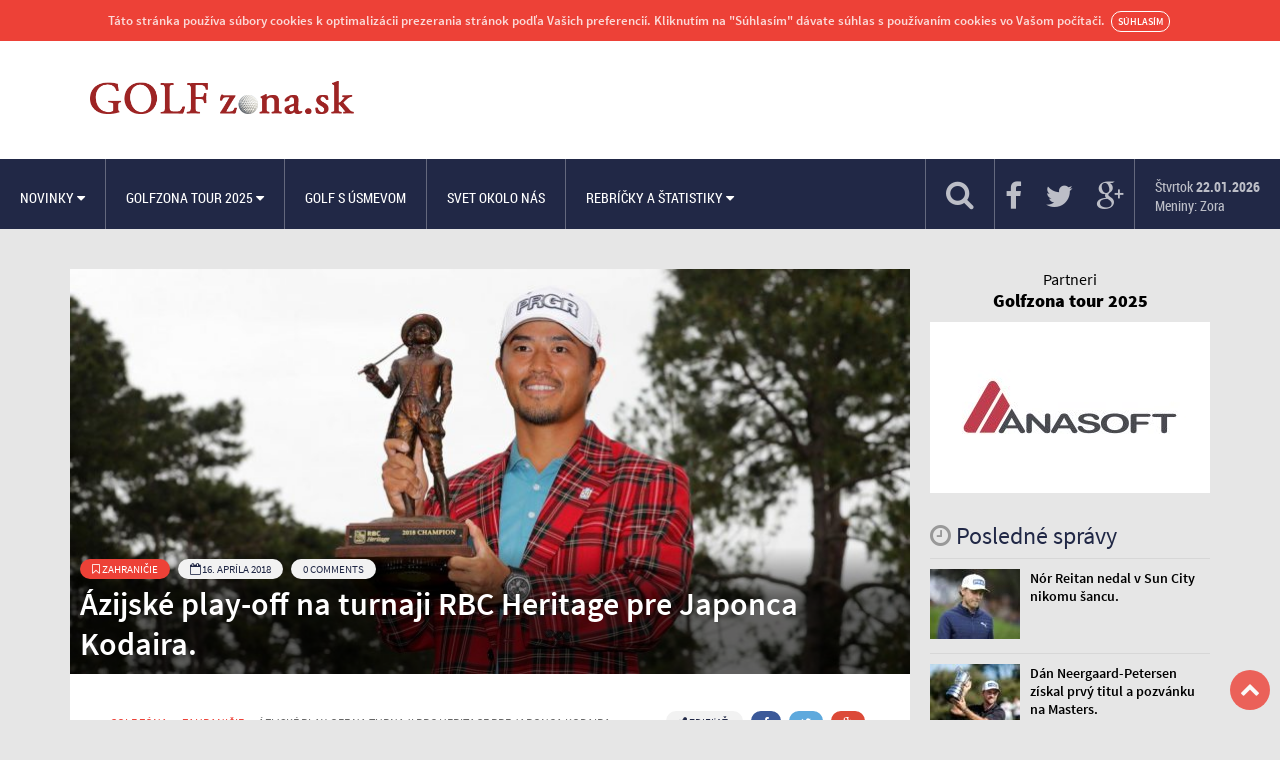

--- FILE ---
content_type: text/html; charset=UTF-8
request_url: https://www.golfzona.sk/zahranicie/azijske-play-off-na-turnaji-rbc-heritage-pre-japonca-kodaira/
body_size: 14607
content:
<!doctype html>
<!--[if lt IE 7]>      <html class="no-js lt-ie9 lt-ie8 lt-ie7" lang="sk"> <![endif]-->
<!--[if IE 7]>         <html class="no-js lt-ie9 lt-ie8" lang="sk"> <![endif]-->
<!--[if IE 8]>         <html class="no-js lt-ie9" lang="sk"> <![endif]-->
<!--[if gt IE 8]><!--> <html class="no-js" lang="sk"> <!--<![endif]-->
    <html class="no-js" lang="sk-SK">
        <head>
            <meta charset="utf-8">
            <meta http-equiv="X-UA-Compatible" content="IE=edge,chrome=1">
            <meta id="viewport" name="viewport" content="width=device-width, initial-scale=1">
            <meta http-equiv="Cache-control" content="public">

            <link rel="alternate" type="application/rss+xml" title="Golf Zóna Feed" href="https://www.golfzona.sk/feed/">

            <script>
                // Viewport settings
                function setViewport() {
                    if (screen.width <= 480) {
                        document.getElementById("viewport").setAttribute("content", "width=480");
                    }
                    else {
                        document.getElementById("viewport").setAttribute("content", "width=device-width, initial-scale=1");
                    }
                }
                setViewport();
                // Listen for orientation changes
                window.addEventListener("orientationchange", function () {
                    setViewport();
                }, false);
            </script>

            <meta name='robots' content='index, follow, max-image-preview:large, max-snippet:-1, max-video-preview:-1' />

	<!-- This site is optimized with the Yoast SEO plugin v26.6 - https://yoast.com/wordpress/plugins/seo/ -->
	<title>Ázijské play-off na turnaji RBC Heritage pre Japonca Kodaira. - Golf Zóna</title>
	<link rel="canonical" href="http://www.golfzona.sk/zahranicie/azijske-play-off-na-turnaji-rbc-heritage-pre-japonca-kodaira/" />
	<meta property="og:locale" content="sk_SK" />
	<meta property="og:type" content="article" />
	<meta property="og:title" content="Ázijské play-off na turnaji RBC Heritage pre Japonca Kodaira. - Golf Zóna" />
	<meta property="og:description" content="Po The Masters  pokračoval program PGA Tour turnajom RBC Heritage, ktorý bol veľmi dobre obsadený. Súboj o červené kárované sako mal zaujímavý priebeh. Do finálového kola išiel z prvého miesta Ian Poulter a spočiatku nič nenasvedčovalo tomu, že by nemohol byť úspešný. V prvej časti kola zahral jedno bogey a dve birdie, ale v druhej časti sa jeho hra úplne rozsypala." />
	<meta property="og:url" content="http://www.golfzona.sk/zahranicie/azijske-play-off-na-turnaji-rbc-heritage-pre-japonca-kodaira/" />
	<meta property="og:site_name" content="Golf Zóna" />
	<meta property="article:publisher" content="https://www.facebook.com/pages/Golfzona/39644203733" />
	<meta property="article:published_time" content="2018-04-16T06:43:22+00:00" />
	<meta property="og:image" content="http://www.golfzona.sk/wp-content/uploads/2018/04/Kodaira-RBC-Heritage.jpg" />
	<meta property="og:image:width" content="1250" />
	<meta property="og:image:height" content="826" />
	<meta property="og:image:type" content="image/jpeg" />
	<meta name="author" content="admin" />
	<meta name="twitter:card" content="summary_large_image" />
	<meta name="twitter:label1" content="Autor" />
	<meta name="twitter:data1" content="admin" />
	<meta name="twitter:label2" content="Predpokladaný čas čítania" />
	<meta name="twitter:data2" content="2 minúty" />
	<script type="application/ld+json" class="yoast-schema-graph">{"@context":"https://schema.org","@graph":[{"@type":"WebPage","@id":"http://www.golfzona.sk/zahranicie/azijske-play-off-na-turnaji-rbc-heritage-pre-japonca-kodaira/","url":"http://www.golfzona.sk/zahranicie/azijske-play-off-na-turnaji-rbc-heritage-pre-japonca-kodaira/","name":"Ázijské play-off na turnaji RBC Heritage pre Japonca Kodaira. - Golf Zóna","isPartOf":{"@id":"http://www.golfzona.sk/#website"},"primaryImageOfPage":{"@id":"http://www.golfzona.sk/zahranicie/azijske-play-off-na-turnaji-rbc-heritage-pre-japonca-kodaira/#primaryimage"},"image":{"@id":"http://www.golfzona.sk/zahranicie/azijske-play-off-na-turnaji-rbc-heritage-pre-japonca-kodaira/#primaryimage"},"thumbnailUrl":"https://www.golfzona.sk/wp-content/uploads/2018/04/Kodaira-RBC-Heritage.jpg","datePublished":"2018-04-16T06:43:22+00:00","author":{"@id":"http://www.golfzona.sk/#/schema/person/6b52a19e97c158ff1d4c9e68213c580b"},"breadcrumb":{"@id":"http://www.golfzona.sk/zahranicie/azijske-play-off-na-turnaji-rbc-heritage-pre-japonca-kodaira/#breadcrumb"},"inLanguage":"sk-SK","potentialAction":[{"@type":"ReadAction","target":["http://www.golfzona.sk/zahranicie/azijske-play-off-na-turnaji-rbc-heritage-pre-japonca-kodaira/"]}]},{"@type":"ImageObject","inLanguage":"sk-SK","@id":"http://www.golfzona.sk/zahranicie/azijske-play-off-na-turnaji-rbc-heritage-pre-japonca-kodaira/#primaryimage","url":"https://www.golfzona.sk/wp-content/uploads/2018/04/Kodaira-RBC-Heritage.jpg","contentUrl":"https://www.golfzona.sk/wp-content/uploads/2018/04/Kodaira-RBC-Heritage.jpg","width":1250,"height":826,"caption":"HILTON HEAD ISLAND, SC - APRIL 15: Satoshi Kodaira of Japan poses with the trophy after winning on the third playoff hole during the final round of the 2018 RBC Heritage at Harbour Town Golf Links on April 15, 2018 in Hilton Head Island, South Carolina. Streeter Lecka, Image: 368633438, License: Rights-managed, Restrictions: , Model Release: no, Credit line: Profimedia, Getty images"},{"@type":"BreadcrumbList","@id":"http://www.golfzona.sk/zahranicie/azijske-play-off-na-turnaji-rbc-heritage-pre-japonca-kodaira/#breadcrumb","itemListElement":[{"@type":"ListItem","position":1,"name":"Domáca stránka","item":"http://www.golfzona.sk/"},{"@type":"ListItem","position":2,"name":"Ázijské play-off na turnaji RBC Heritage pre Japonca Kodaira."}]},{"@type":"WebSite","@id":"http://www.golfzona.sk/#website","url":"http://www.golfzona.sk/","name":"Golf Zóna","description":"Golf na Slovensku a vo svete","potentialAction":[{"@type":"SearchAction","target":{"@type":"EntryPoint","urlTemplate":"http://www.golfzona.sk/?s={search_term_string}"},"query-input":{"@type":"PropertyValueSpecification","valueRequired":true,"valueName":"search_term_string"}}],"inLanguage":"sk-SK"},{"@type":"Person","@id":"http://www.golfzona.sk/#/schema/person/6b52a19e97c158ff1d4c9e68213c580b","name":"admin","image":{"@type":"ImageObject","inLanguage":"sk-SK","@id":"http://www.golfzona.sk/#/schema/person/image/","url":"https://secure.gravatar.com/avatar/a8406e2fd2eff42765423feb06139003e7dca3971f0821fcdf3a5c006e0a24a7?s=96&d=mm&r=g","contentUrl":"https://secure.gravatar.com/avatar/a8406e2fd2eff42765423feb06139003e7dca3971f0821fcdf3a5c006e0a24a7?s=96&d=mm&r=g","caption":"admin"},"url":"https://www.golfzona.sk/author/admin/"}]}</script>
	<!-- / Yoast SEO plugin. -->


<link rel="alternate" type="application/rss+xml" title="RSS kanál komentárov webu Golf Zóna &raquo; ku článku Ázijské play-off na turnaji RBC Heritage pre Japonca Kodaira." href="https://www.golfzona.sk/zahranicie/azijske-play-off-na-turnaji-rbc-heritage-pre-japonca-kodaira/feed/" />
<link rel="alternate" title="oEmbed (JSON)" type="application/json+oembed" href="https://www.golfzona.sk/wp-json/oembed/1.0/embed?url=https%3A%2F%2Fwww.golfzona.sk%2Fzahranicie%2Fazijske-play-off-na-turnaji-rbc-heritage-pre-japonca-kodaira%2F" />
<link rel="alternate" title="oEmbed (XML)" type="text/xml+oembed" href="https://www.golfzona.sk/wp-json/oembed/1.0/embed?url=https%3A%2F%2Fwww.golfzona.sk%2Fzahranicie%2Fazijske-play-off-na-turnaji-rbc-heritage-pre-japonca-kodaira%2F&#038;format=xml" />
<style id='wp-img-auto-sizes-contain-inline-css' type='text/css'>
img:is([sizes=auto i],[sizes^="auto," i]){contain-intrinsic-size:3000px 1500px}
/*# sourceURL=wp-img-auto-sizes-contain-inline-css */
</style>
<link rel='stylesheet' id='dashicons-css' href='https://www.golfzona.sk/wp-includes/css/dashicons.min.css?ver=3b9ded090bc6ccf5e141731a34986533' type='text/css' media='all' />
<link rel='stylesheet' id='post-views-counter-frontend-css' href='https://www.golfzona.sk/wp-content/plugins/post-views-counter/css/frontend.min.css?ver=1.6.0' type='text/css' media='all' />
<style id='wp-emoji-styles-inline-css' type='text/css'>

	img.wp-smiley, img.emoji {
		display: inline !important;
		border: none !important;
		box-shadow: none !important;
		height: 1em !important;
		width: 1em !important;
		margin: 0 0.07em !important;
		vertical-align: -0.1em !important;
		background: none !important;
		padding: 0 !important;
	}
/*# sourceURL=wp-emoji-styles-inline-css */
</style>
<link rel='stylesheet' id='wp-block-library-css' href='https://www.golfzona.sk/wp-includes/css/dist/block-library/style.min.css?ver=3b9ded090bc6ccf5e141731a34986533' type='text/css' media='all' />
<style id='global-styles-inline-css' type='text/css'>
:root{--wp--preset--aspect-ratio--square: 1;--wp--preset--aspect-ratio--4-3: 4/3;--wp--preset--aspect-ratio--3-4: 3/4;--wp--preset--aspect-ratio--3-2: 3/2;--wp--preset--aspect-ratio--2-3: 2/3;--wp--preset--aspect-ratio--16-9: 16/9;--wp--preset--aspect-ratio--9-16: 9/16;--wp--preset--color--black: #000000;--wp--preset--color--cyan-bluish-gray: #abb8c3;--wp--preset--color--white: #ffffff;--wp--preset--color--pale-pink: #f78da7;--wp--preset--color--vivid-red: #cf2e2e;--wp--preset--color--luminous-vivid-orange: #ff6900;--wp--preset--color--luminous-vivid-amber: #fcb900;--wp--preset--color--light-green-cyan: #7bdcb5;--wp--preset--color--vivid-green-cyan: #00d084;--wp--preset--color--pale-cyan-blue: #8ed1fc;--wp--preset--color--vivid-cyan-blue: #0693e3;--wp--preset--color--vivid-purple: #9b51e0;--wp--preset--gradient--vivid-cyan-blue-to-vivid-purple: linear-gradient(135deg,rgb(6,147,227) 0%,rgb(155,81,224) 100%);--wp--preset--gradient--light-green-cyan-to-vivid-green-cyan: linear-gradient(135deg,rgb(122,220,180) 0%,rgb(0,208,130) 100%);--wp--preset--gradient--luminous-vivid-amber-to-luminous-vivid-orange: linear-gradient(135deg,rgb(252,185,0) 0%,rgb(255,105,0) 100%);--wp--preset--gradient--luminous-vivid-orange-to-vivid-red: linear-gradient(135deg,rgb(255,105,0) 0%,rgb(207,46,46) 100%);--wp--preset--gradient--very-light-gray-to-cyan-bluish-gray: linear-gradient(135deg,rgb(238,238,238) 0%,rgb(169,184,195) 100%);--wp--preset--gradient--cool-to-warm-spectrum: linear-gradient(135deg,rgb(74,234,220) 0%,rgb(151,120,209) 20%,rgb(207,42,186) 40%,rgb(238,44,130) 60%,rgb(251,105,98) 80%,rgb(254,248,76) 100%);--wp--preset--gradient--blush-light-purple: linear-gradient(135deg,rgb(255,206,236) 0%,rgb(152,150,240) 100%);--wp--preset--gradient--blush-bordeaux: linear-gradient(135deg,rgb(254,205,165) 0%,rgb(254,45,45) 50%,rgb(107,0,62) 100%);--wp--preset--gradient--luminous-dusk: linear-gradient(135deg,rgb(255,203,112) 0%,rgb(199,81,192) 50%,rgb(65,88,208) 100%);--wp--preset--gradient--pale-ocean: linear-gradient(135deg,rgb(255,245,203) 0%,rgb(182,227,212) 50%,rgb(51,167,181) 100%);--wp--preset--gradient--electric-grass: linear-gradient(135deg,rgb(202,248,128) 0%,rgb(113,206,126) 100%);--wp--preset--gradient--midnight: linear-gradient(135deg,rgb(2,3,129) 0%,rgb(40,116,252) 100%);--wp--preset--font-size--small: 13px;--wp--preset--font-size--medium: 20px;--wp--preset--font-size--large: 36px;--wp--preset--font-size--x-large: 42px;--wp--preset--spacing--20: 0.44rem;--wp--preset--spacing--30: 0.67rem;--wp--preset--spacing--40: 1rem;--wp--preset--spacing--50: 1.5rem;--wp--preset--spacing--60: 2.25rem;--wp--preset--spacing--70: 3.38rem;--wp--preset--spacing--80: 5.06rem;--wp--preset--shadow--natural: 6px 6px 9px rgba(0, 0, 0, 0.2);--wp--preset--shadow--deep: 12px 12px 50px rgba(0, 0, 0, 0.4);--wp--preset--shadow--sharp: 6px 6px 0px rgba(0, 0, 0, 0.2);--wp--preset--shadow--outlined: 6px 6px 0px -3px rgb(255, 255, 255), 6px 6px rgb(0, 0, 0);--wp--preset--shadow--crisp: 6px 6px 0px rgb(0, 0, 0);}:where(.is-layout-flex){gap: 0.5em;}:where(.is-layout-grid){gap: 0.5em;}body .is-layout-flex{display: flex;}.is-layout-flex{flex-wrap: wrap;align-items: center;}.is-layout-flex > :is(*, div){margin: 0;}body .is-layout-grid{display: grid;}.is-layout-grid > :is(*, div){margin: 0;}:where(.wp-block-columns.is-layout-flex){gap: 2em;}:where(.wp-block-columns.is-layout-grid){gap: 2em;}:where(.wp-block-post-template.is-layout-flex){gap: 1.25em;}:where(.wp-block-post-template.is-layout-grid){gap: 1.25em;}.has-black-color{color: var(--wp--preset--color--black) !important;}.has-cyan-bluish-gray-color{color: var(--wp--preset--color--cyan-bluish-gray) !important;}.has-white-color{color: var(--wp--preset--color--white) !important;}.has-pale-pink-color{color: var(--wp--preset--color--pale-pink) !important;}.has-vivid-red-color{color: var(--wp--preset--color--vivid-red) !important;}.has-luminous-vivid-orange-color{color: var(--wp--preset--color--luminous-vivid-orange) !important;}.has-luminous-vivid-amber-color{color: var(--wp--preset--color--luminous-vivid-amber) !important;}.has-light-green-cyan-color{color: var(--wp--preset--color--light-green-cyan) !important;}.has-vivid-green-cyan-color{color: var(--wp--preset--color--vivid-green-cyan) !important;}.has-pale-cyan-blue-color{color: var(--wp--preset--color--pale-cyan-blue) !important;}.has-vivid-cyan-blue-color{color: var(--wp--preset--color--vivid-cyan-blue) !important;}.has-vivid-purple-color{color: var(--wp--preset--color--vivid-purple) !important;}.has-black-background-color{background-color: var(--wp--preset--color--black) !important;}.has-cyan-bluish-gray-background-color{background-color: var(--wp--preset--color--cyan-bluish-gray) !important;}.has-white-background-color{background-color: var(--wp--preset--color--white) !important;}.has-pale-pink-background-color{background-color: var(--wp--preset--color--pale-pink) !important;}.has-vivid-red-background-color{background-color: var(--wp--preset--color--vivid-red) !important;}.has-luminous-vivid-orange-background-color{background-color: var(--wp--preset--color--luminous-vivid-orange) !important;}.has-luminous-vivid-amber-background-color{background-color: var(--wp--preset--color--luminous-vivid-amber) !important;}.has-light-green-cyan-background-color{background-color: var(--wp--preset--color--light-green-cyan) !important;}.has-vivid-green-cyan-background-color{background-color: var(--wp--preset--color--vivid-green-cyan) !important;}.has-pale-cyan-blue-background-color{background-color: var(--wp--preset--color--pale-cyan-blue) !important;}.has-vivid-cyan-blue-background-color{background-color: var(--wp--preset--color--vivid-cyan-blue) !important;}.has-vivid-purple-background-color{background-color: var(--wp--preset--color--vivid-purple) !important;}.has-black-border-color{border-color: var(--wp--preset--color--black) !important;}.has-cyan-bluish-gray-border-color{border-color: var(--wp--preset--color--cyan-bluish-gray) !important;}.has-white-border-color{border-color: var(--wp--preset--color--white) !important;}.has-pale-pink-border-color{border-color: var(--wp--preset--color--pale-pink) !important;}.has-vivid-red-border-color{border-color: var(--wp--preset--color--vivid-red) !important;}.has-luminous-vivid-orange-border-color{border-color: var(--wp--preset--color--luminous-vivid-orange) !important;}.has-luminous-vivid-amber-border-color{border-color: var(--wp--preset--color--luminous-vivid-amber) !important;}.has-light-green-cyan-border-color{border-color: var(--wp--preset--color--light-green-cyan) !important;}.has-vivid-green-cyan-border-color{border-color: var(--wp--preset--color--vivid-green-cyan) !important;}.has-pale-cyan-blue-border-color{border-color: var(--wp--preset--color--pale-cyan-blue) !important;}.has-vivid-cyan-blue-border-color{border-color: var(--wp--preset--color--vivid-cyan-blue) !important;}.has-vivid-purple-border-color{border-color: var(--wp--preset--color--vivid-purple) !important;}.has-vivid-cyan-blue-to-vivid-purple-gradient-background{background: var(--wp--preset--gradient--vivid-cyan-blue-to-vivid-purple) !important;}.has-light-green-cyan-to-vivid-green-cyan-gradient-background{background: var(--wp--preset--gradient--light-green-cyan-to-vivid-green-cyan) !important;}.has-luminous-vivid-amber-to-luminous-vivid-orange-gradient-background{background: var(--wp--preset--gradient--luminous-vivid-amber-to-luminous-vivid-orange) !important;}.has-luminous-vivid-orange-to-vivid-red-gradient-background{background: var(--wp--preset--gradient--luminous-vivid-orange-to-vivid-red) !important;}.has-very-light-gray-to-cyan-bluish-gray-gradient-background{background: var(--wp--preset--gradient--very-light-gray-to-cyan-bluish-gray) !important;}.has-cool-to-warm-spectrum-gradient-background{background: var(--wp--preset--gradient--cool-to-warm-spectrum) !important;}.has-blush-light-purple-gradient-background{background: var(--wp--preset--gradient--blush-light-purple) !important;}.has-blush-bordeaux-gradient-background{background: var(--wp--preset--gradient--blush-bordeaux) !important;}.has-luminous-dusk-gradient-background{background: var(--wp--preset--gradient--luminous-dusk) !important;}.has-pale-ocean-gradient-background{background: var(--wp--preset--gradient--pale-ocean) !important;}.has-electric-grass-gradient-background{background: var(--wp--preset--gradient--electric-grass) !important;}.has-midnight-gradient-background{background: var(--wp--preset--gradient--midnight) !important;}.has-small-font-size{font-size: var(--wp--preset--font-size--small) !important;}.has-medium-font-size{font-size: var(--wp--preset--font-size--medium) !important;}.has-large-font-size{font-size: var(--wp--preset--font-size--large) !important;}.has-x-large-font-size{font-size: var(--wp--preset--font-size--x-large) !important;}
/*# sourceURL=global-styles-inline-css */
</style>

<style id='classic-theme-styles-inline-css' type='text/css'>
/*! This file is auto-generated */
.wp-block-button__link{color:#fff;background-color:#32373c;border-radius:9999px;box-shadow:none;text-decoration:none;padding:calc(.667em + 2px) calc(1.333em + 2px);font-size:1.125em}.wp-block-file__button{background:#32373c;color:#fff;text-decoration:none}
/*# sourceURL=/wp-includes/css/classic-themes.min.css */
</style>
<link rel='stylesheet' id='wp-components-css' href='https://www.golfzona.sk/wp-includes/css/dist/components/style.min.css?ver=3b9ded090bc6ccf5e141731a34986533' type='text/css' media='all' />
<link rel='stylesheet' id='wp-preferences-css' href='https://www.golfzona.sk/wp-includes/css/dist/preferences/style.min.css?ver=3b9ded090bc6ccf5e141731a34986533' type='text/css' media='all' />
<link rel='stylesheet' id='wp-block-editor-css' href='https://www.golfzona.sk/wp-includes/css/dist/block-editor/style.min.css?ver=3b9ded090bc6ccf5e141731a34986533' type='text/css' media='all' />
<link rel='stylesheet' id='popup-maker-block-library-style-css' href='https://www.golfzona.sk/wp-content/plugins/popup-maker/dist/packages/block-library-style.css?ver=dbea705cfafe089d65f1' type='text/css' media='all' />
<link rel='stylesheet' id='contact-form-7-css' href='https://www.golfzona.sk/wp-content/plugins/contact-form-7/includes/css/styles.css?ver=6.1.4' type='text/css' media='all' />
<link rel='stylesheet' id='responsive-lightbox-swipebox-css' href='https://www.golfzona.sk/wp-content/plugins/responsive-lightbox/assets/swipebox/swipebox.min.css?ver=1.5.2' type='text/css' media='all' />
<link rel='stylesheet' id='crp-style-rounded-thumbs-css' href='https://www.golfzona.sk/wp-content/plugins/contextual-related-posts/css/rounded-thumbs.min.css?ver=4.1.0' type='text/css' media='all' />
<style id='crp-style-rounded-thumbs-inline-css' type='text/css'>

			.crp_related.crp-rounded-thumbs a {
				width: 150px;
                height: 150px;
				text-decoration: none;
			}
			.crp_related.crp-rounded-thumbs img {
				max-width: 150px;
				margin: auto;
			}
			.crp_related.crp-rounded-thumbs .crp_title {
				width: 100%;
			}
			
/*# sourceURL=crp-style-rounded-thumbs-inline-css */
</style>
<link rel='stylesheet' id='app-css' href='https://www.golfzona.sk/wp-content/themes/golfzona/assets/css/app.css' type='text/css' media='all' />
<script type="text/javascript" src="https://www.golfzona.sk/wp-content/themes/golfzona/assets/bower_components/jquery/dist/jquery.min.js" id="jquery-js"></script>
<script type="text/javascript" defer src="https://www.golfzona.sk/wp-content/plugins/responsive-lightbox/assets/swipebox/jquery.swipebox.min.js?ver=1.5.2" id="responsive-lightbox-swipebox-js"></script>
<script type="text/javascript" defer src="https://www.golfzona.sk/wp-includes/js/underscore.min.js?ver=1.13.7" id="underscore-js"></script>
<script type="text/javascript" defer src="https://www.golfzona.sk/wp-content/plugins/responsive-lightbox/assets/infinitescroll/infinite-scroll.pkgd.min.js?ver=4.0.1" id="responsive-lightbox-infinite-scroll-js"></script>
<script type="text/javascript" id="responsive-lightbox-js-before">
/* <![CDATA[ */
var rlArgs = {"script":"swipebox","selector":"lightbox","customEvents":"","activeGalleries":true,"animation":true,"hideCloseButtonOnMobile":false,"removeBarsOnMobile":false,"hideBars":true,"hideBarsDelay":5000,"videoMaxWidth":1080,"useSVG":true,"loopAtEnd":false,"woocommerce_gallery":false,"ajaxurl":"https:\/\/www.golfzona.sk\/wp-admin\/admin-ajax.php","nonce":"acf97a9297","preview":false,"postId":4967,"scriptExtension":false};

//# sourceURL=responsive-lightbox-js-before
/* ]]> */
</script>
<script type="text/javascript" defer src="https://www.golfzona.sk/wp-content/plugins/responsive-lightbox/js/front.js?ver=2.5.5" id="responsive-lightbox-js"></script>
<link rel="https://api.w.org/" href="https://www.golfzona.sk/wp-json/" /><link rel="alternate" title="JSON" type="application/json" href="https://www.golfzona.sk/wp-json/wp/v2/posts/4967" /><link rel="EditURI" type="application/rsd+xml" title="RSD" href="https://www.golfzona.sk/xmlrpc.php?rsd" />

<link rel='shortlink' href='https://www.golfzona.sk/?p=4967' />

<!-- This site is using AdRotate v5.17.1 to display their advertisements - https://ajdg.solutions/ -->
<!-- AdRotate CSS -->
<style type="text/css" media="screen">
	.g { margin:0px; padding:0px; overflow:hidden; line-height:1; zoom:1; }
	.g img { height:auto; }
	.g-col { position:relative; float:left; }
	.g-col:first-child { margin-left: 0; }
	.g-col:last-child { margin-right: 0; }
	@media only screen and (max-width: 480px) {
		.g-col, .g-dyn, .g-single { width:100%; margin-left:0; margin-right:0; }
	}
</style>
<!-- /AdRotate CSS -->

<script type="text/javascript">
(function(url){
	if(/(?:Chrome\/26\.0\.1410\.63 Safari\/537\.31|WordfenceTestMonBot)/.test(navigator.userAgent)){ return; }
	var addEvent = function(evt, handler) {
		if (window.addEventListener) {
			document.addEventListener(evt, handler, false);
		} else if (window.attachEvent) {
			document.attachEvent('on' + evt, handler);
		}
	};
	var removeEvent = function(evt, handler) {
		if (window.removeEventListener) {
			document.removeEventListener(evt, handler, false);
		} else if (window.detachEvent) {
			document.detachEvent('on' + evt, handler);
		}
	};
	var evts = 'contextmenu dblclick drag dragend dragenter dragleave dragover dragstart drop keydown keypress keyup mousedown mousemove mouseout mouseover mouseup mousewheel scroll'.split(' ');
	var logHuman = function() {
		if (window.wfLogHumanRan) { return; }
		window.wfLogHumanRan = true;
		var wfscr = document.createElement('script');
		wfscr.type = 'text/javascript';
		wfscr.async = true;
		wfscr.src = url + '&r=' + Math.random();
		(document.getElementsByTagName('head')[0]||document.getElementsByTagName('body')[0]).appendChild(wfscr);
		for (var i = 0; i < evts.length; i++) {
			removeEvent(evts[i], logHuman);
		}
	};
	for (var i = 0; i < evts.length; i++) {
		addEvent(evts[i], logHuman);
	}
})('//www.golfzona.sk/?wordfence_lh=1&hid=E4DB7E758C389A18374CE9CF9CA9DFF2');
</script>
            <link rel="apple-touch-icon-precomposed" sizes="57x57" href="https://www.golfzona.sk/wp-content/themes/golfzona/assets/favicon/apple-touch-icon-57x57.png" />
            <link rel="apple-touch-icon-precomposed" sizes="114x114" href="https://www.golfzona.sk/wp-content/themes/golfzona/assets/favicon/apple-touch-icon-114x114.png" />
            <link rel="apple-touch-icon-precomposed" sizes="72x72" href="https://www.golfzona.sk/wp-content/themes/golfzona/assets/favicon/apple-touch-icon-72x72.png" />
            <link rel="apple-touch-icon-precomposed" sizes="144x144" href="https://www.golfzona.sk/wp-content/themes/golfzona/assets/favicon/apple-touch-icon-144x144.png" />
            <link rel="apple-touch-icon-precomposed" sizes="60x60" href="https://www.golfzona.sk/wp-content/themes/golfzona/assets/favicon/apple-touch-icon-60x60.png" />
            <link rel="apple-touch-icon-precomposed" sizes="120x120" href="https://www.golfzona.sk/wp-content/themes/golfzona/assets/favicon/apple-touch-icon-120x120.png" />
            <link rel="apple-touch-icon-precomposed" sizes="76x76" href="https://www.golfzona.sk/wp-content/themes/golfzona/assets/favicon/apple-touch-icon-76x76.png" />
            <link rel="apple-touch-icon-precomposed" sizes="152x152" href="https://www.golfzona.sk/wp-content/themes/golfzona/assets/favicon/apple-touch-icon-152x152.png" />
            <link rel="icon" type="image/png" href="https://www.golfzona.sk/wp-content/themes/golfzona/assets/favicon/favicon-196x196.png" sizes="196x196" />
            <link rel="icon" type="image/png" href="https://www.golfzona.sk/wp-content/themes/golfzona/assets/favicon/favicon-32x32.png" sizes="32x32" />
            <link rel="icon" type="image/png" href="https://www.golfzona.sk/wp-content/themes/golfzona/assets/favicon/favicon-16x16.png" sizes="16x16" />
            <link rel="icon" type="image/png" href="https://www.golfzona.sk/wp-content/themes/golfzona/assets/favicon/favicon-128.png" sizes="128x128" />
            <meta name="msapplication-TileColor" content="#FFFFFF" />
            <meta name="msapplication-TileImage" content="https://www.golfzona.sk/wp-content/themes/golfzona/assets/favicon/mstile-144x144.png" />

        </head>
<body >

    <!--[if lt IE 8]>
      <div class="alert alert-warning">
    You are using an <strong>outdated</strong> browser. Please <a href="http://browsehappy.com/">upgrade your browser</a> to improve your experience.      </div>
    <![endif]-->

    <!-- Facebook SDK -->
    <div id="fb-root"></div>
    <script>
        (function (d, s, id) {
            var js, fjs = d.getElementsByTagName(s)[0];
            if (d.getElementById(id))
                return;
            js = d.createElement(s);
            js.id = id;
            js.src = "//connect.facebook.net/sk_SK/sdk.js#xfbml=1&version=v2.3";
            fjs.parentNode.insertBefore(js, fjs);
        }(document, 'script', 'facebook-jssdk'));
    </script>

    <div id="cookie_hello" class="hello primary">Táto stránka používa súbory cookies k optimalizácii prezerania stránok podľa Vašich preferencií. Kliknutím na "Súhlasím" dávate súhlas s používaním cookies vo Vašom počítači. <a href="#" title="" class="btn close">Súhlasím</a></div>
    <div class="wrapper">
        <header class="banner">
    <div class="top_banner">
        <div class="container">
            <h1 id="logo">
                <a href="https://www.golfzona.sk/" title="Golf Zóna">
                    <img src="https://www.golfzona.sk/wp-content/themes/golfzona/assets/img/golfzona-logo.png" class="img-responsive" alt="Golf Zóna" />
                </a>
            </h1>
            <div class="top_ad">
                <!-- Either there are no banners, they are disabled or none qualified for this location! -->            </div>
        </div>
    </div>
    <div class="nav_banner">
        <div id="toggle" class="toggle">
            <div class="one"></div>
            <div class="two"></div>
            <div class="three"></div>
        </div>
        <nav id="menu">
            <ul class="second_nav">
                <li class="item_search">
                    <a href="#" title="Vyhľadávať na webe"><i class="fa fa-search"></i></a>
                    <div class="search_box">
                        <form role="search" method="get" class="search-form form-inline" action="https://www.golfzona.sk/">
                            <input type="search" class="form-control" placeholder="Zadajte text a stlačte enter" value="" name="s" />
                        </form>
                    </div>
                </li>
                <li class="item_social">
                                        <a href="#" title="Facebook" target="_blank"><i class="fa fa-facebook"></i></a>
                    <a href="#" title="Twitter" target="_blank"><i class="fa fa-twitter"></i></a>
                    <a href="#" title="Google Plus" target="_blank"><i class="fa fa-google-plus"></i></a>
                </li>
                <li class="item_day">
                    <a href="javascript:void(0)">Štvrtok <strong>22.01.2026</strong><br>
                        Meniny:
                        Zora</a>
                </li>
            </ul>
            <ul id="menu-primary-navigation" class="navigation"><li class="dropdown menu-novinky"><a class="dropdown-toggle" data-toggle="dropdown" data-target="#" href="http://www.golfzona.sk/">Novinky <i class="fa fa-caret-down"></i></a>
<ul class="submenu">
	<li class="menu-slovensko"><a href="https://www.golfzona.sk/slovensko/">Slovensko</a></li>
	<li class="current-post-ancestor active current-post-parent menu-zahranicie"><a href="https://www.golfzona.sk/zahranicie/">Zahraničie</a></li>
	<li class="menu-ryder-cup"><a href="https://www.golfzona.sk/ryder-cup/">Ryder Cup</a></li>
	<li class="menu-svet-okolo-nas"><a href="https://www.golfzona.sk/svet-okolo-nas/">Svet okolo nás</a></li>
</ul>
</li>
<li class="dropdown menu-golfzona-tour-2025"><a class="dropdown-toggle" data-toggle="dropdown" data-target="#" href="http://golfzonatour.sk/">Golfzona Tour 2025 <i class="fa fa-caret-down"></i></a>
<ul class="submenu">
	<li class="menu-propozicie-golfzona-tour-2025"><a href="https://www.golfzona.sk/propozicie-golfzona-tour-2023/">Propozície GolfZóna Tour 2025</a></li>
	<li class="menu-terminy-golfzona-tour-2025"><a href="https://www.golfzona.sk/terminy-golfzona-tour-2023/">Termíny GolfZóna Tour 2025</a></li>
	<li class="menu-priebezne-vysledky-golfzona-tour-2025"><a href="https://www.golfzona.sk/priebezne-vysledky-golfzona-tour-2025/">Priebežné výsledky GolfZóna Tour 2025</a></li>
	<li class="menu-fotogalerie-golfzona-tour-2025"><a href="https://www.golfzona.sk/fotogalerie-golfzona-tour-2025/">Fotogalérie GolfZóna Tour 2025</a></li>
</ul>
</li>
<li class="menu-golf-s-usmevom"><a href="https://www.golfzona.sk/golf-s-usmevom/">Golf s úsmevom</a></li>
<li class="menu-svet-okolo-nas"><a href="https://www.golfzona.sk/svet-okolo-nas/">Svet okolo nás</a></li>
<li class="dropdown menu-rebricky-a-statistiky"><a class="dropdown-toggle" data-toggle="dropdown" data-target="#" href="https://www.golfzona.sk/rebricky-a-statistiky/">Rebríčky a štatistiky <i class="fa fa-caret-down"></i></a>
<ul class="submenu">
	<li class="menu-world-ranking"><a href="https://www.golfzona.sk/rebricky-statistiky/world-ranking/">World Ranking</a></li>
	<li class="menu-pga-tour"><a href="https://www.golfzona.sk/rebricky-statistiky/usa/">PGA Tour</a></li>
	<li class="menu-dp-world-tour"><a href="https://www.golfzona.sk/rebricky-statistiky/europa/">DP World Tour</a></li>
</ul>
</li>
</ul>        </nav>
    </div>
</header>        <div class="wrap" role="document">
                <div class="main_content article_detail">
        <main class="main" role="main">
            <article class="article">
                <div class="banner_item">
                    <figure class="banner_img">
                        <img width="838" height="404" src="https://www.golfzona.sk/wp-content/uploads/2018/04/Kodaira-RBC-Heritage-838x404.jpg" class="total-responsive wp-post-image" alt="" decoding="async" fetchpriority="high" />                    </figure>
                    <header class="banner_caption">
                        <div class="meta">
                                                                <div class="meta_item red">
                                        <a href="https://www.golfzona.sk/zahranicie/" title="Zahraničie"><i class="fa fa-bookmark-o"></i> Zahraničie</a>
                                    </div>
                                                                <div class="meta_item"><i class="fa fa-calendar-o"></i> 16. apríla 2018</div>
                            <div class="meta_item"><a href="#comments" title=""><i class="fa fa-comments-o"></i> <span class="dsq-postid" data-dsqidentifier="4967 http://www.golfzona.sk/?p=4967">0 komentárov</span></a></div>
                        </div>
                        <h1 class="title">Ázijské play-off na turnaji RBC Heritage pre Japonca Kodaira.</h1>
                    </header>
                </div>
                <div class="content">

                    <div class="meta share">
                        <div class="meta_item"><i class="fa fa-share-alt"></i> Zdieľať:</div>
                        <div class="meta_item fb"><a href="https://www.facebook.com/sharer/sharer.php?u=https%3A%2F%2Fwww.golfzona.sk%2Fzahranicie%2Fazijske-play-off-na-turnaji-rbc-heritage-pre-japonca-kodaira%2F" target="_blank"><i class="fa fa-facebook"></i></a></div>
                        <div class="meta_item tw"><a href="https://twitter.com/intent/tweet?text=https%3A%2F%2Fwww.golfzona.sk%2Fzahranicie%2Fazijske-play-off-na-turnaji-rbc-heritage-pre-japonca-kodaira%2F" target="_blank"><i class="fa fa-twitter"></i></a></div>
                        <div class="meta_item gp"><a href="https://plus.google.com/share?url=https%3A%2F%2Fwww.golfzona.sk%2Fzahranicie%2Fazijske-play-off-na-turnaji-rbc-heritage-pre-japonca-kodaira%2F" target="_blank"><i class="fa fa-google-plus"></i></a></div>
                    </div>
                    <ol class="breadcrumb" xmlns:v="http://rdf.data-vocabulary.org/#">
    <!-- Breadcrumb NavXT 7.5.0 -->
<li><a rel="v:url" property="v:title" title="Go to Golf Zóna." href="https://www.golfzona.sk" class="home">Golf Zóna</a></li><li><a rel="v:url" property="v:title" title="Go to the Zahraničie category archives." href="https://www.golfzona.sk/zahranicie/" class="taxonomy category">Zahraničie</a></li><li><span property="v:title">Ázijské play-off na turnaji RBC Heritage pre Japonca Kodaira.</span></li></ol>                                        <p>Po The Masters  pokračoval program PGA Tour turnajom RBC Heritage, ktorý bol veľmi dobre obsadený. Súboj o červené kárované sako mal zaujímavý priebeh. Do finálového kola išiel z prvého miesta Ian Poulter a spočiatku nič nenasvedčovalo tomu, že by nemohol byť úspešný. V prvej časti kola zahral jedno bogey a dve birdie, ale v druhej časti sa jeho hra úplne rozsypala. Do svojho skóre pridal päť bogey a tento výkon ho odsunul na delené 7. miesto so skóre -9. Na tomto mieste sa po skončení turnaja nachádzalo ešte ďalších šesť hráčov. So skóre -10 s piate miesto podelili Web Simpson a Billy Horschel. Výrazne si výkonom v poslednom kole polepšil Bryson DeChambeau, ktorý poskočil na delené tretie miesto so skóre -11. Spolu s ním bol na tejto priečke aj Luke List. Kým vedúci hráči ešte bojovali na ihrisku, v klubovni sedel Japonec Satoshi Kodaira a čakal ako to celé dopadne. Kodaira zahral v poslednom kole 66 rán (-5) a dostal sa do popredia turnaja s celkovým skóre -12.</p>
<p>V tom čase však jasne viedol Kórejčan Si Woo Kim, ktorý mal na svojom konte skóre -15. Ale chyboval na jamke číslo 12. Ďalšie bogey pridal na jamke číslo 15. začal sa strachovať o výsledok. To vyústilo do ďalšej chyby na predposlednej jamke, čo prinútilo Kodaira začať sa rozcvičovať na play-off. Kim na poslednej jamke neskóroval a o titule musela rozhodnúť rozohrávka. V nej mal viac hlavne psychických síl Kodaira. Po tom, ako obaja hráči zahrali zhodne par na poslednej jamke, ktorú si zopakovali dvakrát, presunulo sa play-off na jamku číslo 17., kde Kodaira zahral birdie a rozhodol o svojom víťazstve, prvom na okruhu PGA Tour. V turnaji sa objavil aj Dustin Johnson, ktorý delil nakoniec 16. miesto so skóre -7. Po druhom kole sa dostal do popredia Brandt Snedeker, ale počas víkendu zahral zhodne 72 rán (+1) a prepadol sa na delené 23. miesto. Obhajca titulu Wesley Bryan si zahral v turnaji štyri kolá, ale len v úvodnom dokázal zahrať skóre pod 70 rán a tak sa musel uspokojiť s deleným 42. miestom.</p>
                                    </div>
                <div class="meta share_bottom">
                    <div class="meta_item"><i class="fa fa-share-alt"></i> Zdieľať:</div>
                    <div class="meta_item fb"><a href="https://www.facebook.com/sharer/sharer.php?u=https%3A%2F%2Fwww.golfzona.sk%2Fzahranicie%2Fazijske-play-off-na-turnaji-rbc-heritage-pre-japonca-kodaira%2F" target="_blank"><i class="fa fa-facebook"></i> Facebook</a></div>
                    <div class="meta_item tw"><a href="https://twitter.com/intent/tweet?text=https%3A%2F%2Fwww.golfzona.sk%2Fzahranicie%2Fazijske-play-off-na-turnaji-rbc-heritage-pre-japonca-kodaira%2F" target="_blank"><i class="fa fa-twitter"></i> Twitter</a></div>
                    <div class="meta_item gp"><a href="https://plus.google.com/share?url=https%3A%2F%2Fwww.golfzona.sk%2Fzahranicie%2Fazijske-play-off-na-turnaji-rbc-heritage-pre-japonca-kodaira%2F" target="_blank"><i class="fa fa-google-plus"></i> Plus</a></div>
                </div>

                <div class="post_pagination">
	                <span class="prev_posts"><a href="https://www.golfzona.sk/zahranicie/jon-rahm-potesil-domacich-divakov-a-ziskal-titul-v-madride/" rel="prev"><i class="fa fa-angle-left"></i> Starší článok</a></span>
                    <span class="next_posts"><a href="https://www.golfzona.sk/zahranicie/spilkova-v-maroku-takmer-obhajila-titul-prehrala-v-play-off/" rel="next">Novší článok <i class="fa fa-angle-right"></i></a></span>
                </div>

                <div class="comments" id="comments">
                    <h2>Komentáre</h2>
                    
<div id="disqus_thread"></div>
                </div>
            </article>
        </main>
        <aside class="sidebar" role="complementary">
	<div class="partners side_banner_item">
	<h1 class="title">Partneri</h1>
	<h2 class="title">Golfzona tour 2025</h2>
	<div id="partners__slider">
					<div class="partners__item">
									<a href="https://www.anasoft.sk" target="_blank">
						<img src="https://www.golfzona.sk/wp-content/uploads/2018/11/1golfzona_280x171.jpg" alt="">
					</a>
								</div>
					<div class="partners__item">
									<a href="https://www.kovyt.sk" target="_blank">
						<img src="https://www.golfzona.sk/wp-content/uploads/2022/04/kovyt-logo-002.png" alt="">
					</a>
								</div>
					<div class="partners__item">
									<a href="https://www.birdiecountry.com" target="_blank">
						<img src="https://www.golfzona.sk/wp-content/uploads/2018/11/5golfzona_280x171.jpg" alt="">
					</a>
								</div>
					<div class="partners__item">
									<a href="https://www.budis.sk" target="_blank">
						<img src="https://www.golfzona.sk/wp-content/uploads/2023/04/Budis-logo.jpg" alt="">
					</a>
								</div>
					<div class="partners__item">
									<a href="https://www.fabrici.sk" target="_blank">
						<img src="https://www.golfzona.sk/wp-content/uploads/2018/11/10golfzona_280x171.jpg" alt="">
					</a>
								</div>
					<div class="partners__item">
									<a href="https://www.granden.sk" target="_blank">
						<img src="https://www.golfzona.sk/wp-content/uploads/2024/04/Logo-Granden.jpg" alt="">
					</a>
								</div>
					<div class="partners__item">
									<a href="https://www.lmreklama.sk" target="_blank">
						<img src="https://www.golfzona.sk/wp-content/uploads/2018/11/22golfzona_280x171.jpg" alt="">
					</a>
								</div>
					<div class="partners__item">
									<img src="https://www.golfzona.sk/wp-content/uploads/2024/04/Logo-Diverea.jpg" alt="">
								</div>
					<div class="partners__item">
									<a href="https://www.kmsgolf.sk" target="_blank">
						<img src="https://www.golfzona.sk/wp-content/uploads/2019/06/image1.jpeg" alt="">
					</a>
								</div>
					<div class="partners__item">
									<a href="https://www.globesy.sk/sk/" target="_blank">
						<img src="https://www.golfzona.sk/wp-content/uploads/2025/05/Logo_GLOBESY_Zakladne-002-scaled.jpg" alt="">
					</a>
								</div>
					<div class="partners__item">
									<a href="https://www.nicolaus.sk/" target="_blank">
						<img src="https://www.golfzona.sk/wp-content/uploads/2025/05/StN_Group_logo-002.jpg" alt="">
					</a>
								</div>
					<div class="partners__item">
									<a href="https://www.nicolaus.sk/produkt/illy/" target="_blank">
						<img src="https://www.golfzona.sk/wp-content/uploads/2025/05/logoilly-002.jpg" alt="">
					</a>
								</div>
			</div>
</div>        <section class="article_widget widget">
    <header class="widget_header">
        <h1 class="title"><i class="fa fa-clock-o"></i> Posledné správy</h1>
    </header>
                <article class="item">
                <figure class="article_img">
                    <a href="https://www.golfzona.sk/zahranicie/nor-reitan-nedal-v-sun-city-nikomu-sancu/" title="Nór Reitan nedal v Sun City nikomu šancu.">
                        <img width="90" height="70" src="https://www.golfzona.sk/wp-content/uploads/2025/12/profimedia-1045308922-90x70.jpg" class="total-responsive wp-post-image" alt="" decoding="async" />                    </a>
                </figure>
                <div class="content">
                    <header class="article_title">
                        <h1 class="title"><a href="https://www.golfzona.sk/zahranicie/nor-reitan-nedal-v-sun-city-nikomu-sancu/" title="Nór Reitan nedal v Sun City nikomu šancu.">Nór Reitan nedal v Sun City nikomu šancu.</a></h1>
                    </header>
                </div>
            </article>
                    <article class="item">
                <figure class="article_img">
                    <a href="https://www.golfzona.sk/zahranicie/dan-neergaard-petersen-ziskal-prvy-titul-a-pozvanku-na-masters/" title="Dán Neergaard-Petersen získal prvý titul a pozvánku na Masters.">
                        <img width="90" height="70" src="https://www.golfzona.sk/wp-content/uploads/2025/12/profimedia-1057386008-90x70.jpg" class="total-responsive wp-post-image" alt="" decoding="async" />                    </a>
                </figure>
                <div class="content">
                    <header class="article_title">
                        <h1 class="title"><a href="https://www.golfzona.sk/zahranicie/dan-neergaard-petersen-ziskal-prvy-titul-a-pozvanku-na-masters/" title="Dán Neergaard-Petersen získal prvý titul a pozvánku na Masters.">Dán Neergaard-Petersen získal prvý titul a pozvánku na Masters.</a></h1>
                    </header>
                </div>
            </article>
                    <article class="item">
                <figure class="article_img">
                    <a href="https://www.golfzona.sk/zahranicie/adam-schenk-ukoncil-cakanie-na-titul-na-bermudach/" title="Adam Schenk ukončil čakanie na titul na Bermudách.">
                        <img width="90" height="70" src="https://www.golfzona.sk/wp-content/uploads/2025/11/profimedia-1052820928-90x70.jpg" class="total-responsive wp-post-image" alt="" decoding="async" loading="lazy" />                    </a>
                </figure>
                <div class="content">
                    <header class="article_title">
                        <h1 class="title"><a href="https://www.golfzona.sk/zahranicie/adam-schenk-ukoncil-cakanie-na-titul-na-bermudach/" title="Adam Schenk ukončil čakanie na titul na Bermudách.">Adam Schenk ukončil čakanie na titul na Bermudách.</a></h1>
                    </header>
                </div>
            </article>
                    <article class="item">
                <figure class="article_img">
                    <a href="https://www.golfzona.sk/zahranicie/mcilroy-stratil-sancu-na-double-v-dubaji-ale-je-kralom-sezony/" title="McIlroy stratil šancu na double v Dubaji, ale je kráľom sezóny.">
                        <img width="90" height="70" src="https://www.golfzona.sk/wp-content/uploads/2025/11/profimedia-1052759846-90x70.jpg" class="total-responsive wp-post-image" alt="" decoding="async" loading="lazy" />                    </a>
                </figure>
                <div class="content">
                    <header class="article_title">
                        <h1 class="title"><a href="https://www.golfzona.sk/zahranicie/mcilroy-stratil-sancu-na-double-v-dubaji-ale-je-kralom-sezony/" title="McIlroy stratil šancu na double v Dubaji, ale je kráľom sezóny.">McIlroy stratil šancu na double v Dubaji, ale je kráľom sezóny.</a></h1>
                    </header>
                </div>
            </article>
            </section>    	    <div class="side_banner_item widget adrotate_widgets-9 adrotate_widgets"><!-- Error, Advert is not available at this time due to schedule/geolocation restrictions! --></div><div class="side_banner_item widget adrotate_widgets-6 adrotate_widgets"><!-- Error, Advert is not available at this time due to schedule/geolocation restrictions! --></div><div class="side_banner_item widget adrotate_widgets-7 adrotate_widgets"><!-- Error, Advert is not available at this time due to schedule/geolocation restrictions! --></div></aside>    </div>
    <div class="ad_middle">
    </div>        <div class="container">
        <header class="off_title">
            <h1 class="title"><i class="fa fa-link"></i> Podobné články</h1>
        </header>
        <section class="article_small_list full">
                                <article class="article_small_item" data-href="https://www.golfzona.sk/zahranicie/lydia-ko-obhajila-titul-v-san-franciscu/">
                        <figure class="article_img">
                            <img width="383" height="249" src="https://www.golfzona.sk/wp-content/uploads/2015/06/lydia-ko-swinging-skirts-383x249.jpg" class="total-responsive wp-post-image" alt="" decoding="async" loading="lazy" />                        </figure>
                                                    <div class="meta">
                                <div class="meta_item red">
                                    <a href="https://www.golfzona.sk/zahranicie/" title="Zahraničie"><i class="fa fa-bookmark-o"></i> Zahraničie</a>
                                </div>
                            </div>
                                                <header class="article_title">
                            <h1 class="title">
                                <a href="https://www.golfzona.sk/zahranicie/lydia-ko-obhajila-titul-v-san-franciscu/" title="https://www.golfzona.sk/zahranicie/lydia-ko-obhajila-titul-v-san-franciscu/">Lydia Ko obhájila titul v San Franciscu.</a>
                            </h1>
                        </header>
                    </article>
                                        <article class="article_small_item" data-href="https://www.golfzona.sk/zahranicie/billy-horschel-ziskal-druhy-titul-v-play-off-a-celkove-vitazstvo/">
                        <figure class="article_img">
                            <img width="383" height="249" src="https://www.golfzona.sk/wp-content/uploads/2015/06/billy-horschel-tour-championship-383x249.jpg" class="total-responsive wp-post-image" alt="" decoding="async" loading="lazy" />                        </figure>
                                                    <div class="meta">
                                <div class="meta_item red">
                                    <a href="https://www.golfzona.sk/zahranicie/" title="Zahraničie"><i class="fa fa-bookmark-o"></i> Zahraničie</a>
                                </div>
                            </div>
                                                <header class="article_title">
                            <h1 class="title">
                                <a href="https://www.golfzona.sk/zahranicie/billy-horschel-ziskal-druhy-titul-v-play-off-a-celkove-vitazstvo/" title="https://www.golfzona.sk/zahranicie/billy-horschel-ziskal-druhy-titul-v-play-off-a-celkove-vitazstvo/">Billy Horschel získal druhý titul v play-off a celkové víťazstvo.</a>
                            </h1>
                        </header>
                    </article>
                                        <article class="article_small_item" data-href="https://www.golfzona.sk/zahranicie/joaquin-niemann-ovladol-turnaj-the-genesis-invitational/">
                        <figure class="article_img">
                            <img width="383" height="249" src="https://www.golfzona.sk/wp-content/uploads/2022/02/Joaquin-Niemann-The-Genesis-383x249.jpg" class="total-responsive wp-post-image" alt="" decoding="async" loading="lazy" />                        </figure>
                                                    <div class="meta">
                                <div class="meta_item red">
                                    <a href="https://www.golfzona.sk/zahranicie/" title="Zahraničie"><i class="fa fa-bookmark-o"></i> Zahraničie</a>
                                </div>
                            </div>
                                                <header class="article_title">
                            <h1 class="title">
                                <a href="https://www.golfzona.sk/zahranicie/joaquin-niemann-ovladol-turnaj-the-genesis-invitational/" title="https://www.golfzona.sk/zahranicie/joaquin-niemann-ovladol-turnaj-the-genesis-invitational/">Joaquin Niemann ovládol turnaj The Genesis Invitational.</a>
                            </h1>
                        </header>
                    </article>
                                        <article class="article_small_item" data-href="https://www.golfzona.sk/slovensko/memorial-sk-2024/">
                        <figure class="article_img">
                            <img width="383" height="249" src="https://www.golfzona.sk/wp-content/uploads/2024/11/SEDIN_31.10.2024_0186-383x249.jpg" class="total-responsive wp-post-image" alt="" decoding="async" loading="lazy" />                        </figure>
                                                    <div class="meta">
                                <div class="meta_item red">
                                    <a href="https://www.golfzona.sk/nezaradene/" title="Nezaradené"><i class="fa fa-bookmark-o"></i> Nezaradené</a>
                                </div>
                            </div>
                                                <header class="article_title">
                            <h1 class="title">
                                <a href="https://www.golfzona.sk/slovensko/memorial-sk-2024/" title="https://www.golfzona.sk/slovensko/memorial-sk-2024/">MEMORIAL SK 2024</a>
                            </h1>
                        </header>
                    </article>
                                        <article class="article_small_item" data-href="https://www.golfzona.sk/zahranicie/klm-open-vyhral-v-napinavom-zavere-cinan-wu/">
                        <figure class="article_img">
                            <img width="383" height="249" src="https://www.golfzona.sk/wp-content/uploads/2018/09/Ashun-Wu-383x249.jpg" class="total-responsive wp-post-image" alt="" decoding="async" loading="lazy" />                        </figure>
                                                    <div class="meta">
                                <div class="meta_item red">
                                    <a href="https://www.golfzona.sk/zahranicie/" title="Zahraničie"><i class="fa fa-bookmark-o"></i> Zahraničie</a>
                                </div>
                            </div>
                                                <header class="article_title">
                            <h1 class="title">
                                <a href="https://www.golfzona.sk/zahranicie/klm-open-vyhral-v-napinavom-zavere-cinan-wu/" title="https://www.golfzona.sk/zahranicie/klm-open-vyhral-v-napinavom-zavere-cinan-wu/">KLM Open vyhral v napínavom závere Číňan Wu.</a>
                            </h1>
                        </header>
                    </article>
                                        <article class="article_small_item" data-href="https://www.golfzona.sk/zahranicie/prvym-vitazom-roku-2020-je-justin-thomas/">
                        <figure class="article_img">
                            <img width="383" height="249" src="https://www.golfzona.sk/wp-content/uploads/2020/01/Justin-Thomas-Havaj-383x249.jpg" class="total-responsive wp-post-image" alt="" decoding="async" loading="lazy" />                        </figure>
                                                    <div class="meta">
                                <div class="meta_item red">
                                    <a href="https://www.golfzona.sk/zahranicie/" title="Zahraničie"><i class="fa fa-bookmark-o"></i> Zahraničie</a>
                                </div>
                            </div>
                                                <header class="article_title">
                            <h1 class="title">
                                <a href="https://www.golfzona.sk/zahranicie/prvym-vitazom-roku-2020-je-justin-thomas/" title="https://www.golfzona.sk/zahranicie/prvym-vitazom-roku-2020-je-justin-thomas/">Prvým víťazom roku 2020 je Justin Thomas.</a>
                            </h1>
                        </header>
                    </article>
                            </section>
    </div>

<script type="text/javascript">
    /* * * CONFIGURATION VARIABLES * * */
    var disqus_shortname = 'golfzona';

    /* * * DON'T EDIT BELOW THIS LINE * * */
    (function () {
        var s = document.createElement('script');
        s.async = true;
        s.type = 'text/javascript';
        s.src = '//' + disqus_shortname + '.disqus.com/count.js';
        (document.getElementsByTagName('HEAD')[0] || document.getElementsByTagName('BODY')[0]).appendChild(s);
    }());
</script>
        </div><!-- /.wrap -->

        <footer class="content_info" role="contentinfo">
    <section class="footer_newsletter">
    <!--
    <header>
        <h2 class="title">Newsletter</h2>
        <div class="desc">Prihláste sa na odber noviniek</div>
    </header>
    <div class="newsletter_form">
            </div>
    -->
</section>    <div class="footer_widgets">
                                                    </div>
    <div class="copy">
        <div class="container">
            			<div class="textwidget">© 2015 Golf Zóna Všetky práva vyhradené | Web stránku vytvorila agentúra <a href="http://www.zonemedia.sk/" title="ZoneMedia Digital Advertising Heroes" class="zm_hover">ZoneMedia Digital</a></div>
		        </div>
    </div>
    <a href="#" class="gotop"><i class="fa fa-chevron-up"></i></a>
</footer>
        <script type="speculationrules">
{"prefetch":[{"source":"document","where":{"and":[{"href_matches":"/*"},{"not":{"href_matches":["/wp-*.php","/wp-admin/*","/wp-content/uploads/*","/wp-content/*","/wp-content/plugins/*","/wp-content/themes/golfzona/*","/*\\?(.+)"]}},{"not":{"selector_matches":"a[rel~=\"nofollow\"]"}},{"not":{"selector_matches":".no-prefetch, .no-prefetch a"}}]},"eagerness":"conservative"}]}
</script>
<!-- Tracking code easily added by NK Google Analytics -->
<script type="text/javascript"> 
(function(i,s,o,g,r,a,m){i['GoogleAnalyticsObject']=r;i[r]=i[r]||function(){ 
(i[r].q=i[r].q||[]).push(arguments)},i[r].l=1*new Date();a=s.createElement(o), 
m=s.getElementsByTagName(o)[0];a.async=1;a.src=g;m.parentNode.insertBefore(a,m) 
})(window,document,'script','https://www.google-analytics.com/analytics.js','ga'); 
ga('create', 'UA-75341063-1', '.golfzona.sk'); 
ga('send', 'pageview'); 
</script> 
<script type="text/javascript" id="adrotate-clicker-js-extra">
/* <![CDATA[ */
var click_object = {"ajax_url":"https://www.golfzona.sk/wp-admin/admin-ajax.php"};
//# sourceURL=adrotate-clicker-js-extra
/* ]]> */
</script>
<script type="text/javascript" defer src="https://www.golfzona.sk/wp-content/plugins/adrotate/library/jquery.clicker.js" id="adrotate-clicker-js"></script>
<script type="text/javascript" defer src="https://www.golfzona.sk/wp-includes/js/dist/hooks.min.js?ver=dd5603f07f9220ed27f1" id="wp-hooks-js"></script>
<script type="text/javascript" defer src="https://www.golfzona.sk/wp-includes/js/dist/i18n.min.js?ver=c26c3dc7bed366793375" id="wp-i18n-js"></script>
<script type="text/javascript" id="wp-i18n-js-after">
/* <![CDATA[ */
wp.i18n.setLocaleData( { 'text direction\u0004ltr': [ 'ltr' ] } );
//# sourceURL=wp-i18n-js-after
/* ]]> */
</script>
<script type="text/javascript" defer src="https://www.golfzona.sk/wp-content/plugins/contact-form-7/includes/swv/js/index.js?ver=6.1.4" id="swv-js"></script>
<script type="text/javascript" id="contact-form-7-js-translations">
/* <![CDATA[ */
( function( domain, translations ) {
	var localeData = translations.locale_data[ domain ] || translations.locale_data.messages;
	localeData[""].domain = domain;
	wp.i18n.setLocaleData( localeData, domain );
} )( "contact-form-7", {"translation-revision-date":"2025-10-23 07:36:49+0000","generator":"GlotPress\/4.0.3","domain":"messages","locale_data":{"messages":{"":{"domain":"messages","plural-forms":"nplurals=3; plural=(n == 1) ? 0 : ((n >= 2 && n <= 4) ? 1 : 2);","lang":"sk"},"This contact form is placed in the wrong place.":["T\u00e1to kontaktn\u00e1 forma je vlo\u017een\u00e1 na nespr\u00e1vnom mieste."],"Error:":["Chyba:"]}},"comment":{"reference":"includes\/js\/index.js"}} );
//# sourceURL=contact-form-7-js-translations
/* ]]> */
</script>
<script type="text/javascript" id="contact-form-7-js-before">
/* <![CDATA[ */
var wpcf7 = {
    "api": {
        "root": "https:\/\/www.golfzona.sk\/wp-json\/",
        "namespace": "contact-form-7\/v1"
    }
};
//# sourceURL=contact-form-7-js-before
/* ]]> */
</script>
<script type="text/javascript" defer src="https://www.golfzona.sk/wp-content/plugins/contact-form-7/includes/js/index.js?ver=6.1.4" id="contact-form-7-js"></script>
<script type="text/javascript" id="disqus_count-js-extra">
/* <![CDATA[ */
var countVars = {"disqusShortname":"golfzona"};
//# sourceURL=disqus_count-js-extra
/* ]]> */
</script>
<script type="text/javascript" defer src="https://www.golfzona.sk/wp-content/plugins/disqus-comment-system/public/js/comment_count.js?ver=3.1.3" id="disqus_count-js"></script>
<script type="text/javascript" id="disqus_embed-js-extra">
/* <![CDATA[ */
var embedVars = {"disqusConfig":{"integration":"wordpress 3.1.3 6.9"},"disqusIdentifier":"4967 http://www.golfzona.sk/?p=4967","disqusShortname":"golfzona","disqusTitle":"\u00c1zijsk\u00e9 play-off na turnaji RBC Heritage pre Japonca Kodaira.","disqusUrl":"https://www.golfzona.sk/zahranicie/azijske-play-off-na-turnaji-rbc-heritage-pre-japonca-kodaira/","postId":"4967"};
//# sourceURL=disqus_embed-js-extra
/* ]]> */
</script>
<script type="text/javascript" defer src="https://www.golfzona.sk/wp-content/plugins/disqus-comment-system/public/js/comment_embed.js?ver=3.1.3" id="disqus_embed-js"></script>
<script type="text/javascript" defer src="https://www.golfzona.sk/wp-content/themes/golfzona/assets/js/app-min.js" id="scripts-js"></script>
<script id="wp-emoji-settings" type="application/json">
{"baseUrl":"https://s.w.org/images/core/emoji/17.0.2/72x72/","ext":".png","svgUrl":"https://s.w.org/images/core/emoji/17.0.2/svg/","svgExt":".svg","source":{"concatemoji":"https://www.golfzona.sk/wp-includes/js/wp-emoji-release.min.js?ver=3b9ded090bc6ccf5e141731a34986533"}}
</script>
<script type="module">
/* <![CDATA[ */
/*! This file is auto-generated */
const a=JSON.parse(document.getElementById("wp-emoji-settings").textContent),o=(window._wpemojiSettings=a,"wpEmojiSettingsSupports"),s=["flag","emoji"];function i(e){try{var t={supportTests:e,timestamp:(new Date).valueOf()};sessionStorage.setItem(o,JSON.stringify(t))}catch(e){}}function c(e,t,n){e.clearRect(0,0,e.canvas.width,e.canvas.height),e.fillText(t,0,0);t=new Uint32Array(e.getImageData(0,0,e.canvas.width,e.canvas.height).data);e.clearRect(0,0,e.canvas.width,e.canvas.height),e.fillText(n,0,0);const a=new Uint32Array(e.getImageData(0,0,e.canvas.width,e.canvas.height).data);return t.every((e,t)=>e===a[t])}function p(e,t){e.clearRect(0,0,e.canvas.width,e.canvas.height),e.fillText(t,0,0);var n=e.getImageData(16,16,1,1);for(let e=0;e<n.data.length;e++)if(0!==n.data[e])return!1;return!0}function u(e,t,n,a){switch(t){case"flag":return n(e,"\ud83c\udff3\ufe0f\u200d\u26a7\ufe0f","\ud83c\udff3\ufe0f\u200b\u26a7\ufe0f")?!1:!n(e,"\ud83c\udde8\ud83c\uddf6","\ud83c\udde8\u200b\ud83c\uddf6")&&!n(e,"\ud83c\udff4\udb40\udc67\udb40\udc62\udb40\udc65\udb40\udc6e\udb40\udc67\udb40\udc7f","\ud83c\udff4\u200b\udb40\udc67\u200b\udb40\udc62\u200b\udb40\udc65\u200b\udb40\udc6e\u200b\udb40\udc67\u200b\udb40\udc7f");case"emoji":return!a(e,"\ud83e\u1fac8")}return!1}function f(e,t,n,a){let r;const o=(r="undefined"!=typeof WorkerGlobalScope&&self instanceof WorkerGlobalScope?new OffscreenCanvas(300,150):document.createElement("canvas")).getContext("2d",{willReadFrequently:!0}),s=(o.textBaseline="top",o.font="600 32px Arial",{});return e.forEach(e=>{s[e]=t(o,e,n,a)}),s}function r(e){var t=document.createElement("script");t.src=e,t.defer=!0,document.head.appendChild(t)}a.supports={everything:!0,everythingExceptFlag:!0},new Promise(t=>{let n=function(){try{var e=JSON.parse(sessionStorage.getItem(o));if("object"==typeof e&&"number"==typeof e.timestamp&&(new Date).valueOf()<e.timestamp+604800&&"object"==typeof e.supportTests)return e.supportTests}catch(e){}return null}();if(!n){if("undefined"!=typeof Worker&&"undefined"!=typeof OffscreenCanvas&&"undefined"!=typeof URL&&URL.createObjectURL&&"undefined"!=typeof Blob)try{var e="postMessage("+f.toString()+"("+[JSON.stringify(s),u.toString(),c.toString(),p.toString()].join(",")+"));",a=new Blob([e],{type:"text/javascript"});const r=new Worker(URL.createObjectURL(a),{name:"wpTestEmojiSupports"});return void(r.onmessage=e=>{i(n=e.data),r.terminate(),t(n)})}catch(e){}i(n=f(s,u,c,p))}t(n)}).then(e=>{for(const n in e)a.supports[n]=e[n],a.supports.everything=a.supports.everything&&a.supports[n],"flag"!==n&&(a.supports.everythingExceptFlag=a.supports.everythingExceptFlag&&a.supports[n]);var t;a.supports.everythingExceptFlag=a.supports.everythingExceptFlag&&!a.supports.flag,a.supports.everything||((t=a.source||{}).concatemoji?r(t.concatemoji):t.wpemoji&&t.twemoji&&(r(t.twemoji),r(t.wpemoji)))});
//# sourceURL=https://www.golfzona.sk/wp-includes/js/wp-emoji-loader.min.js
/* ]]> */
</script>
    </div>
</body>
</html>


--- FILE ---
content_type: text/plain
request_url: https://www.google-analytics.com/j/collect?v=1&_v=j102&a=1352464928&t=pageview&_s=1&dl=https%3A%2F%2Fwww.golfzona.sk%2Fzahranicie%2Fazijske-play-off-na-turnaji-rbc-heritage-pre-japonca-kodaira%2F&ul=en-us%40posix&dt=%C3%81zijsk%C3%A9%20play-off%20na%20turnaji%20RBC%20Heritage%20pre%20Japonca%20Kodaira.%20-%20Golf%20Z%C3%B3na&sr=1280x720&vp=1280x720&_u=IEBAAAABAAAAACAAI~&jid=1522982220&gjid=1487293349&cid=1693791744.1769105787&tid=UA-75341063-1&_gid=611778503.1769105787&_r=1&_slc=1&z=1542978225
body_size: -449
content:
2,cG-2NW6XJBNZZ